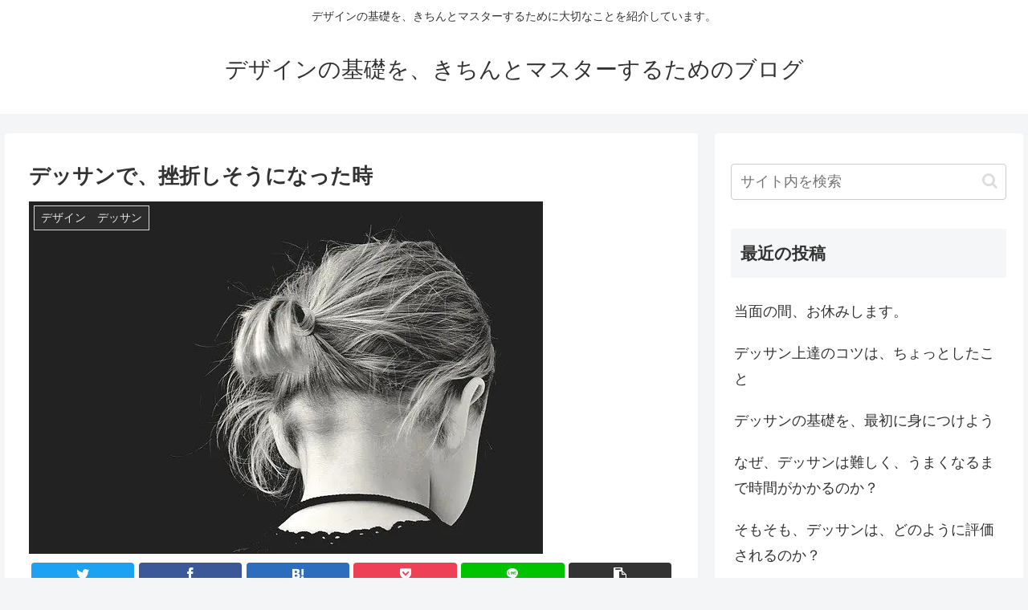

--- FILE ---
content_type: text/html; charset=UTF-8
request_url: https://blog1.aldus.jp/2020/12/26/%E3%83%87%E3%83%83%E3%82%B5%E3%83%B3%E3%81%A7%E3%80%81%E6%8C%AB%E6%8A%98%E3%81%97%E3%81%9D%E3%81%86%E3%81%AB%E3%81%AA%E3%81%A3%E3%81%9F%E6%99%82/
body_size: 13367
content:
<!doctype html><html lang="ja"
prefix="og: https://ogp.me/ns#" ><head><meta charset="utf-8"><meta http-equiv="X-UA-Compatible" content="IE=edge"><meta name="viewport" content="width=device-width, initial-scale=1.0, viewport-fit=cover"/><meta name="referrer" content="no-referrer-when-downgrade"/><link rel="preconnect dns-prefetch" href="//www.googletagmanager.com"><link rel="preconnect dns-prefetch" href="//www.google-analytics.com"><link rel="preconnect dns-prefetch" href="//ajax.googleapis.com"><link rel="preconnect dns-prefetch" href="//cdnjs.cloudflare.com"><link rel="preconnect dns-prefetch" href="//pagead2.googlesyndication.com"><link rel="preconnect dns-prefetch" href="//googleads.g.doubleclick.net"><link rel="preconnect dns-prefetch" href="//tpc.googlesyndication.com"><link rel="preconnect dns-prefetch" href="//ad.doubleclick.net"><link rel="preconnect dns-prefetch" href="//www.gstatic.com"><link rel="preconnect dns-prefetch" href="//cse.google.com"><link rel="preconnect dns-prefetch" href="//fonts.gstatic.com"><link rel="preconnect dns-prefetch" href="//fonts.googleapis.com"><link rel="preconnect dns-prefetch" href="//cms.quantserve.com"><link rel="preconnect dns-prefetch" href="//secure.gravatar.com"><link rel="preconnect dns-prefetch" href="//cdn.syndication.twimg.com"><link rel="preconnect dns-prefetch" href="//cdn.jsdelivr.net"><link rel="preconnect dns-prefetch" href="//images-fe.ssl-images-amazon.com"><link rel="preconnect dns-prefetch" href="//completion.amazon.com"><link rel="preconnect dns-prefetch" href="//m.media-amazon.com"><link rel="preconnect dns-prefetch" href="//i.moshimo.com"><link rel="preconnect dns-prefetch" href="//aml.valuecommerce.com"><link rel="preconnect dns-prefetch" href="//dalc.valuecommerce.com"><link rel="preconnect dns-prefetch" href="//dalb.valuecommerce.com"><!-- <link media="all" href="https://blog1.aldus.jp/wp-content/cache/autoptimize/css/autoptimize_8ff5075c9b8e3b02af69e10cff40c5cb.css" rel="stylesheet" /> -->
<link rel="stylesheet" type="text/css" href="//blog1.aldus.jp/wp-content/cache/wpfc-minified/22okmy7t/5t76z.css" media="all"/><title>デッサンで、挫折しそうになった時 | デザインの基礎を、きちんとマスターするためのブログ</title><meta name="description" content="デザインを学び始めるとき、必ずと言っていいほど、まずは、デッサンを学びます。 これは、やはり、デザインを理解" /><meta name="robots" content="max-image-preview:large" /><link rel="canonical" href="https://blog1.aldus.jp/2020/12/26/%e3%83%87%e3%83%83%e3%82%b5%e3%83%b3%e3%81%a7%e3%80%81%e6%8c%ab%e6%8a%98%e3%81%97%e3%81%9d%e3%81%86%e3%81%ab%e3%81%aa%e3%81%a3%e3%81%9f%e6%99%82/" /><meta property="og:locale" content="ja_JP" /><meta property="og:site_name" content="デザインの基礎を、きちんとマスターするためのブログ | デザインの基礎を、きちんとマスターするために大切なことを紹介しています。" /><meta property="og:type" content="article" /><meta property="og:title" content="デッサンで、挫折しそうになった時 | デザインの基礎を、きちんとマスターするためのブログ" /><meta property="og:description" content="デザインを学び始めるとき、必ずと言っていいほど、まずは、デッサンを学びます。 これは、やはり、デザインを理解" /><meta property="og:url" content="https://blog1.aldus.jp/2020/12/26/%e3%83%87%e3%83%83%e3%82%b5%e3%83%b3%e3%81%a7%e3%80%81%e6%8c%ab%e6%8a%98%e3%81%97%e3%81%9d%e3%81%86%e3%81%ab%e3%81%aa%e3%81%a3%e3%81%9f%e6%99%82/" /><meta property="article:published_time" content="2020-12-26T01:00:56+00:00" /><meta property="article:modified_time" content="2020-12-22T11:22:08+00:00" /><meta name="twitter:card" content="summary" /><meta name="twitter:title" content="デッサンで、挫折しそうになった時 | デザインの基礎を、きちんとマスターするためのブログ" /><meta name="twitter:description" content="デザインを学び始めるとき、必ずと言っていいほど、まずは、デッサンを学びます。 これは、やはり、デザインを理解" /><meta name="google" content="nositelinkssearchbox" /> <script type="application/ld+json" class="aioseo-schema">{"@context":"https:\/\/schema.org","@graph":[{"@type":"WebSite","@id":"https:\/\/blog1.aldus.jp\/#website","url":"https:\/\/blog1.aldus.jp\/","name":"\u30c7\u30b6\u30a4\u30f3\u306e\u57fa\u790e\u3092\u3001\u304d\u3061\u3093\u3068\u30de\u30b9\u30bf\u30fc\u3059\u308b\u305f\u3081\u306e\u30d6\u30ed\u30b0","description":"\u30c7\u30b6\u30a4\u30f3\u306e\u57fa\u790e\u3092\u3001\u304d\u3061\u3093\u3068\u30de\u30b9\u30bf\u30fc\u3059\u308b\u305f\u3081\u306b\u5927\u5207\u306a\u3053\u3068\u3092\u7d39\u4ecb\u3057\u3066\u3044\u307e\u3059\u3002","inLanguage":"ja","publisher":{"@id":"https:\/\/blog1.aldus.jp\/#organization"}},{"@type":"Organization","@id":"https:\/\/blog1.aldus.jp\/#organization","name":"\u30c7\u30b6\u30a4\u30f3\u306e\u57fa\u790e\u3092\u3001\u304d\u3061\u3093\u3068\u30de\u30b9\u30bf\u30fc\u3059\u308b\u305f\u3081\u306e\u30d6\u30ed\u30b0","url":"https:\/\/blog1.aldus.jp\/"},{"@type":"BreadcrumbList","@id":"https:\/\/blog1.aldus.jp\/2020\/12\/26\/%e3%83%87%e3%83%83%e3%82%b5%e3%83%b3%e3%81%a7%e3%80%81%e6%8c%ab%e6%8a%98%e3%81%97%e3%81%9d%e3%81%86%e3%81%ab%e3%81%aa%e3%81%a3%e3%81%9f%e6%99%82\/#breadcrumblist","itemListElement":[{"@type":"ListItem","@id":"https:\/\/blog1.aldus.jp\/#listItem","position":1,"item":{"@type":"WebPage","@id":"https:\/\/blog1.aldus.jp\/","name":"\u30db\u30fc\u30e0","description":"\u30c7\u30b6\u30a4\u30f3\u306e\u57fa\u790e\u3092\u3001\u304d\u3061\u3093\u3068\u30de\u30b9\u30bf\u30fc\u3059\u308b\u305f\u3081\u306b\u5927\u5207\u306a\u3053\u3068\u3092\u7d39\u4ecb\u3057\u3066\u3044\u307e\u3059\u3002","url":"https:\/\/blog1.aldus.jp\/"},"nextItem":"https:\/\/blog1.aldus.jp\/2020\/#listItem"},{"@type":"ListItem","@id":"https:\/\/blog1.aldus.jp\/2020\/#listItem","position":2,"item":{"@type":"WebPage","@id":"https:\/\/blog1.aldus.jp\/2020\/","name":"2020","url":"https:\/\/blog1.aldus.jp\/2020\/"},"nextItem":"https:\/\/blog1.aldus.jp\/2020\/12\/#listItem","previousItem":"https:\/\/blog1.aldus.jp\/#listItem"},{"@type":"ListItem","@id":"https:\/\/blog1.aldus.jp\/2020\/12\/#listItem","position":3,"item":{"@type":"WebPage","@id":"https:\/\/blog1.aldus.jp\/2020\/12\/","name":"December","url":"https:\/\/blog1.aldus.jp\/2020\/12\/"},"nextItem":"https:\/\/blog1.aldus.jp\/2020\/12\/26\/#listItem","previousItem":"https:\/\/blog1.aldus.jp\/2020\/#listItem"},{"@type":"ListItem","@id":"https:\/\/blog1.aldus.jp\/2020\/12\/26\/#listItem","position":4,"item":{"@type":"WebPage","@id":"https:\/\/blog1.aldus.jp\/2020\/12\/26\/","name":"26","url":"https:\/\/blog1.aldus.jp\/2020\/12\/26\/"},"nextItem":"https:\/\/blog1.aldus.jp\/2020\/12\/26\/%e3%83%87%e3%83%83%e3%82%b5%e3%83%b3%e3%81%a7%e3%80%81%e6%8c%ab%e6%8a%98%e3%81%97%e3%81%9d%e3%81%86%e3%81%ab%e3%81%aa%e3%81%a3%e3%81%9f%e6%99%82\/#listItem","previousItem":"https:\/\/blog1.aldus.jp\/2020\/12\/#listItem"},{"@type":"ListItem","@id":"https:\/\/blog1.aldus.jp\/2020\/12\/26\/%e3%83%87%e3%83%83%e3%82%b5%e3%83%b3%e3%81%a7%e3%80%81%e6%8c%ab%e6%8a%98%e3%81%97%e3%81%9d%e3%81%86%e3%81%ab%e3%81%aa%e3%81%a3%e3%81%9f%e6%99%82\/#listItem","position":5,"item":{"@type":"WebPage","@id":"https:\/\/blog1.aldus.jp\/2020\/12\/26\/%e3%83%87%e3%83%83%e3%82%b5%e3%83%b3%e3%81%a7%e3%80%81%e6%8c%ab%e6%8a%98%e3%81%97%e3%81%9d%e3%81%86%e3%81%ab%e3%81%aa%e3%81%a3%e3%81%9f%e6%99%82\/","name":"\u30c7\u30c3\u30b5\u30f3\u3067\u3001\u632b\u6298\u3057\u305d\u3046\u306b\u306a\u3063\u305f\u6642","description":"\u30c7\u30b6\u30a4\u30f3\u3092\u5b66\u3073\u59cb\u3081\u308b\u3068\u304d\u3001\u5fc5\u305a\u3068\u8a00\u3063\u3066\u3044\u3044\u307b\u3069\u3001\u307e\u305a\u306f\u3001\u30c7\u30c3\u30b5\u30f3\u3092\u5b66\u3073\u307e\u3059\u3002 \u3053\u308c\u306f\u3001\u3084\u306f\u308a\u3001\u30c7\u30b6\u30a4\u30f3\u3092\u7406\u89e3","url":"https:\/\/blog1.aldus.jp\/2020\/12\/26\/%e3%83%87%e3%83%83%e3%82%b5%e3%83%b3%e3%81%a7%e3%80%81%e6%8c%ab%e6%8a%98%e3%81%97%e3%81%9d%e3%81%86%e3%81%ab%e3%81%aa%e3%81%a3%e3%81%9f%e6%99%82\/"},"previousItem":"https:\/\/blog1.aldus.jp\/2020\/12\/26\/#listItem"}]},{"@type":"Person","@id":"https:\/\/blog1.aldus.jp\/author\/aldus\/#author","url":"https:\/\/blog1.aldus.jp\/author\/aldus\/","name":"\u30a2\u30eb\u30c0\u30b9\u66f8\u5e97\u5e97\u4e3b"},{"@type":"WebPage","@id":"https:\/\/blog1.aldus.jp\/2020\/12\/26\/%e3%83%87%e3%83%83%e3%82%b5%e3%83%b3%e3%81%a7%e3%80%81%e6%8c%ab%e6%8a%98%e3%81%97%e3%81%9d%e3%81%86%e3%81%ab%e3%81%aa%e3%81%a3%e3%81%9f%e6%99%82\/#webpage","url":"https:\/\/blog1.aldus.jp\/2020\/12\/26\/%e3%83%87%e3%83%83%e3%82%b5%e3%83%b3%e3%81%a7%e3%80%81%e6%8c%ab%e6%8a%98%e3%81%97%e3%81%9d%e3%81%86%e3%81%ab%e3%81%aa%e3%81%a3%e3%81%9f%e6%99%82\/","name":"\u30c7\u30c3\u30b5\u30f3\u3067\u3001\u632b\u6298\u3057\u305d\u3046\u306b\u306a\u3063\u305f\u6642 | \u30c7\u30b6\u30a4\u30f3\u306e\u57fa\u790e\u3092\u3001\u304d\u3061\u3093\u3068\u30de\u30b9\u30bf\u30fc\u3059\u308b\u305f\u3081\u306e\u30d6\u30ed\u30b0","description":"\u30c7\u30b6\u30a4\u30f3\u3092\u5b66\u3073\u59cb\u3081\u308b\u3068\u304d\u3001\u5fc5\u305a\u3068\u8a00\u3063\u3066\u3044\u3044\u307b\u3069\u3001\u307e\u305a\u306f\u3001\u30c7\u30c3\u30b5\u30f3\u3092\u5b66\u3073\u307e\u3059\u3002 \u3053\u308c\u306f\u3001\u3084\u306f\u308a\u3001\u30c7\u30b6\u30a4\u30f3\u3092\u7406\u89e3","inLanguage":"ja","isPartOf":{"@id":"https:\/\/blog1.aldus.jp\/#website"},"breadcrumb":{"@id":"https:\/\/blog1.aldus.jp\/2020\/12\/26\/%e3%83%87%e3%83%83%e3%82%b5%e3%83%b3%e3%81%a7%e3%80%81%e6%8c%ab%e6%8a%98%e3%81%97%e3%81%9d%e3%81%86%e3%81%ab%e3%81%aa%e3%81%a3%e3%81%9f%e6%99%82\/#breadcrumblist"},"author":"https:\/\/blog1.aldus.jp\/author\/aldus\/#author","creator":"https:\/\/blog1.aldus.jp\/author\/aldus\/#author","image":{"@type":"ImageObject","@id":"https:\/\/blog1.aldus.jp\/#mainImage","url":"https:\/\/blog1.aldus.jp\/wp-content\/uploads\/2020\/12\/girl-3582986_640.jpg","width":640,"height":439},"primaryImageOfPage":{"@id":"https:\/\/blog1.aldus.jp\/2020\/12\/26\/%e3%83%87%e3%83%83%e3%82%b5%e3%83%b3%e3%81%a7%e3%80%81%e6%8c%ab%e6%8a%98%e3%81%97%e3%81%9d%e3%81%86%e3%81%ab%e3%81%aa%e3%81%a3%e3%81%9f%e6%99%82\/#mainImage"},"datePublished":"2020-12-26T01:00:56+09:00","dateModified":"2020-12-22T11:22:08+09:00"},{"@type":"Article","@id":"https:\/\/blog1.aldus.jp\/2020\/12\/26\/%e3%83%87%e3%83%83%e3%82%b5%e3%83%b3%e3%81%a7%e3%80%81%e6%8c%ab%e6%8a%98%e3%81%97%e3%81%9d%e3%81%86%e3%81%ab%e3%81%aa%e3%81%a3%e3%81%9f%e6%99%82\/#article","name":"\u30c7\u30c3\u30b5\u30f3\u3067\u3001\u632b\u6298\u3057\u305d\u3046\u306b\u306a\u3063\u305f\u6642 | \u30c7\u30b6\u30a4\u30f3\u306e\u57fa\u790e\u3092\u3001\u304d\u3061\u3093\u3068\u30de\u30b9\u30bf\u30fc\u3059\u308b\u305f\u3081\u306e\u30d6\u30ed\u30b0","description":"\u30c7\u30b6\u30a4\u30f3\u3092\u5b66\u3073\u59cb\u3081\u308b\u3068\u304d\u3001\u5fc5\u305a\u3068\u8a00\u3063\u3066\u3044\u3044\u307b\u3069\u3001\u307e\u305a\u306f\u3001\u30c7\u30c3\u30b5\u30f3\u3092\u5b66\u3073\u307e\u3059\u3002 \u3053\u308c\u306f\u3001\u3084\u306f\u308a\u3001\u30c7\u30b6\u30a4\u30f3\u3092\u7406\u89e3","inLanguage":"ja","headline":"\u30c7\u30c3\u30b5\u30f3\u3067\u3001\u632b\u6298\u3057\u305d\u3046\u306b\u306a\u3063\u305f\u6642","author":{"@id":"https:\/\/blog1.aldus.jp\/author\/aldus\/#author"},"publisher":{"@id":"https:\/\/blog1.aldus.jp\/#organization"},"datePublished":"2020-12-26T01:00:56+09:00","dateModified":"2020-12-22T11:22:08+09:00","articleSection":"\u30c7\u30b6\u30a4\u30f3\u3000\u30c7\u30c3\u30b5\u30f3","mainEntityOfPage":{"@id":"https:\/\/blog1.aldus.jp\/2020\/12\/26\/%e3%83%87%e3%83%83%e3%82%b5%e3%83%b3%e3%81%a7%e3%80%81%e6%8c%ab%e6%8a%98%e3%81%97%e3%81%9d%e3%81%86%e3%81%ab%e3%81%aa%e3%81%a3%e3%81%9f%e6%99%82\/#webpage"},"isPartOf":{"@id":"https:\/\/blog1.aldus.jp\/2020\/12\/26\/%e3%83%87%e3%83%83%e3%82%b5%e3%83%b3%e3%81%a7%e3%80%81%e6%8c%ab%e6%8a%98%e3%81%97%e3%81%9d%e3%81%86%e3%81%ab%e3%81%aa%e3%81%a3%e3%81%9f%e6%99%82\/#webpage"},"image":{"@type":"ImageObject","@id":"https:\/\/blog1.aldus.jp\/#articleImage","url":"https:\/\/blog1.aldus.jp\/wp-content\/uploads\/2020\/12\/girl-3582986_640.jpg","width":640,"height":439}}]}</script> <script type="text/javascript" >window.ga=window.ga||function(){(ga.q=ga.q||[]).push(arguments)};ga.l=+new Date;
ga('create', "UA-77110305-1", 'auto');
ga('send', 'pageview');</script> <script async src="https://www.google-analytics.com/analytics.js"></script> <meta property="og:type" content="article"><meta property="og:description" content="　デザインを学び始めるとき、必ずと言っていいほど、まずは、デッサンを学びます。　これは、やはり、デザインを理解し、習得するには、デッサンが必要不可欠だからです。　しかし、正直に言って、デッサンは、難しい。　習得には、コツがあり、また、身につ"><meta property="og:title" content="デッサンで、挫折しそうになった時"><meta property="og:url" content="https://blog1.aldus.jp/2020/12/26/%e3%83%87%e3%83%83%e3%82%b5%e3%83%b3%e3%81%a7%e3%80%81%e6%8c%ab%e6%8a%98%e3%81%97%e3%81%9d%e3%81%86%e3%81%ab%e3%81%aa%e3%81%a3%e3%81%9f%e6%99%82/"><meta property="og:image" content="https://blog1.aldus.jp/wp-content/uploads/2020/12/girl-3582986_640.jpg"><meta property="og:site_name" content="デザインの基礎を、きちんとマスターするためのブログ"><meta property="og:locale" content="ja_JP"><meta property="article:published_time" content="2020-12-26T10:00:56+09:00" /><meta property="article:modified_time" content="2020-12-26T10:00:56+09:00" /><meta property="article:section" content="デザイン　デッサン"><meta name="twitter:card" content="summary_large_image"><meta property="twitter:description" content="　デザインを学び始めるとき、必ずと言っていいほど、まずは、デッサンを学びます。　これは、やはり、デザインを理解し、習得するには、デッサンが必要不可欠だからです。　しかし、正直に言って、デッサンは、難しい。　習得には、コツがあり、また、身につ"><meta property="twitter:title" content="デッサンで、挫折しそうになった時"><meta property="twitter:url" content="https://blog1.aldus.jp/2020/12/26/%e3%83%87%e3%83%83%e3%82%b5%e3%83%b3%e3%81%a7%e3%80%81%e6%8c%ab%e6%8a%98%e3%81%97%e3%81%9d%e3%81%86%e3%81%ab%e3%81%aa%e3%81%a3%e3%81%9f%e6%99%82/"><meta name="twitter:image" content="https://blog1.aldus.jp/wp-content/uploads/2020/12/girl-3582986_640.jpg"><meta name="twitter:domain" content="blog1.aldus.jp"><link rel='dns-prefetch' href='//ajax.googleapis.com' /><link rel='dns-prefetch' href='//cdnjs.cloudflare.com' /><link rel="alternate" type="application/rss+xml" title="デザインの基礎を、きちんとマスターするためのブログ &raquo; フィード" href="https://blog1.aldus.jp/feed/" /><link rel="alternate" type="application/rss+xml" title="デザインの基礎を、きちんとマスターするためのブログ &raquo; コメントフィード" href="https://blog1.aldus.jp/comments/feed/" /><link rel="alternate" type="application/rss+xml" title="デザインの基礎を、きちんとマスターするためのブログ &raquo; デッサンで、挫折しそうになった時 のコメントのフィード" href="https://blog1.aldus.jp/2020/12/26/%e3%83%87%e3%83%83%e3%82%b5%e3%83%b3%e3%81%a7%e3%80%81%e6%8c%ab%e6%8a%98%e3%81%97%e3%81%9d%e3%81%86%e3%81%ab%e3%81%aa%e3%81%a3%e3%81%9f%e6%99%82/feed/" /> <script src='https://ajax.googleapis.com/ajax/libs/jquery/3.6.0/jquery.min.js?ver=3.3.1' id='jquery-core-js'></script> <script src='https://cdnjs.cloudflare.com/ajax/libs/jquery-migrate/3.3.2/jquery-migrate.min.js?ver=3.0.1' id='jquery-migrate-js'></script> <link rel='shortlink' href='https://blog1.aldus.jp/?p=1156' /><link rel="icon" href="https://blog1.aldus.jp/wp-content/themes/cocoon-master/images/site-icon32x32.png" sizes="32x32" /><link rel="icon" href="https://blog1.aldus.jp/wp-content/themes/cocoon-master/images/site-icon192x192.png" sizes="192x192" /><link rel="apple-touch-icon" href="https://blog1.aldus.jp/wp-content/themes/cocoon-master/images/site-icon180x180.png" /><meta name="msapplication-TileImage" content="https://blog1.aldus.jp/wp-content/themes/cocoon-master/images/site-icon270x270.png" /><link rel="canonical" href="https://blog1.aldus.jp/2020/12/26/%e3%83%87%e3%83%83%e3%82%b5%e3%83%b3%e3%81%a7%e3%80%81%e6%8c%ab%e6%8a%98%e3%81%97%e3%81%9d%e3%81%86%e3%81%ab%e3%81%aa%e3%81%a3%e3%81%9f%e6%99%82/"><meta name="description" content="　デザインを学び始めるとき、必ずと言っていいほど、まずは、デッサンを学びます。　これは、やはり、デザインを理解し、習得するには、デッサンが必要不可欠だからです。　しかし、正直に言って、デッサンは、難しい。　習得には、コツがあり、また、身につ"><meta name="keywords" content="デザイン　デッサン"><meta name="thumbnail" content="https://blog1.aldus.jp/wp-content/uploads/2020/12/girl-3582986_640.jpg">  <script type="application/ld+json">{
"@context": "https://schema.org",
"@type": "Article",
"mainEntityOfPage":{
"@type":"WebPage",
"@id":"https://blog1.aldus.jp/2020/12/26/%e3%83%87%e3%83%83%e3%82%b5%e3%83%b3%e3%81%a7%e3%80%81%e6%8c%ab%e6%8a%98%e3%81%97%e3%81%9d%e3%81%86%e3%81%ab%e3%81%aa%e3%81%a3%e3%81%9f%e6%99%82/"
},
"headline": "デッサンで、挫折しそうになった時",
"image": {
"@type": "ImageObject",
"url": "https://blog1.aldus.jp/wp-content/uploads/2020/12/girl-3582986_640.jpg",
"width": 696,
"height": 477
},
"datePublished": "2020-12-26T10:00:56+09:00",
"dateModified": "2020-12-26T10:00:56+09:00",
"author": {
"@type": "Person",
"name": "アルダス書店店主",
"url": "https://blog1.aldus.jp/author/aldus/"
},
"publisher": {
"@type": "Organization",
"name": "デザインの基礎を、きちんとマスターするためのブログ",
"logo": {
"@type": "ImageObject",
"url": "https://blog1.aldus.jp/wp-content/themes/cocoon-master/images/no-amp-logo.png",
"width": 206,
"height": 60
}
},
"description": "　デザインを学び始めるとき、必ずと言っていいほど、まずは、デッサンを学びます。　これは、やはり、デザインを理解し、習得するには、デッサンが必要不可欠だからです。　しかし、正直に言って、デッサンは、難しい。　習得には、コツがあり、また、身につ…"
}</script> <link rel="preload" as="font" type="font/woff" href="https://blog1.aldus.jp/wp-content/themes/cocoon-master/webfonts/icomoon/fonts/icomoon.woff?3o5bkh" crossorigin><link rel="preload" as="font" type="font/ttf" href="https://blog1.aldus.jp/wp-content/themes/cocoon-master/webfonts/icomoon/fonts/icomoon.ttf?3o5bkh" crossorigin><link rel="preload" as="font" type="font/woff2" href="https://blog1.aldus.jp/wp-content/themes/cocoon-master/webfonts/fontawesome/fonts/fontawesome-webfont.woff2?v=4.7.0" crossorigin></head><body class="post-template-default single single-post postid-1156 single-format-standard body public-page page-body categoryid-7 ff-hiragino fz-18px fw-400 hlt-center-logo-wrap ect-entry-card-wrap rect-entry-card-wrap no-scrollable-sidebar no-scrollable-main sidebar-right mblt-footer-mobile-buttons scrollable-mobile-buttons author-admin mobile-button-fmb no-mobile-sidebar no-sp-snippet font-awesome-4" itemscope itemtype="https://schema.org/WebPage" data-barba="wrapper"><div id="container" class="container cf" data-barba="container" data-barba-namespace="singular"> <svg xmlns="http://www.w3.org/2000/svg" viewBox="0 0 0 0" width="0" height="0" focusable="false" role="none" style="visibility: hidden; position: absolute; left: -9999px; overflow: hidden;" ><defs><filter id="wp-duotone-dark-grayscale"><feColorMatrix color-interpolation-filters="sRGB" type="matrix" values=" .299 .587 .114 0 0 .299 .587 .114 0 0 .299 .587 .114 0 0 .299 .587 .114 0 0 " /><feComponentTransfer color-interpolation-filters="sRGB" ><feFuncR type="table" tableValues="0 0.49803921568627" /><feFuncG type="table" tableValues="0 0.49803921568627" /><feFuncB type="table" tableValues="0 0.49803921568627" /><feFuncA type="table" tableValues="1 1" /></feComponentTransfer><feComposite in2="SourceGraphic" operator="in" /></filter></defs></svg><svg xmlns="http://www.w3.org/2000/svg" viewBox="0 0 0 0" width="0" height="0" focusable="false" role="none" style="visibility: hidden; position: absolute; left: -9999px; overflow: hidden;" ><defs><filter id="wp-duotone-grayscale"><feColorMatrix color-interpolation-filters="sRGB" type="matrix" values=" .299 .587 .114 0 0 .299 .587 .114 0 0 .299 .587 .114 0 0 .299 .587 .114 0 0 " /><feComponentTransfer color-interpolation-filters="sRGB" ><feFuncR type="table" tableValues="0 1" /><feFuncG type="table" tableValues="0 1" /><feFuncB type="table" tableValues="0 1" /><feFuncA type="table" tableValues="1 1" /></feComponentTransfer><feComposite in2="SourceGraphic" operator="in" /></filter></defs></svg><svg xmlns="http://www.w3.org/2000/svg" viewBox="0 0 0 0" width="0" height="0" focusable="false" role="none" style="visibility: hidden; position: absolute; left: -9999px; overflow: hidden;" ><defs><filter id="wp-duotone-purple-yellow"><feColorMatrix color-interpolation-filters="sRGB" type="matrix" values=" .299 .587 .114 0 0 .299 .587 .114 0 0 .299 .587 .114 0 0 .299 .587 .114 0 0 " /><feComponentTransfer color-interpolation-filters="sRGB" ><feFuncR type="table" tableValues="0.54901960784314 0.98823529411765" /><feFuncG type="table" tableValues="0 1" /><feFuncB type="table" tableValues="0.71764705882353 0.25490196078431" /><feFuncA type="table" tableValues="1 1" /></feComponentTransfer><feComposite in2="SourceGraphic" operator="in" /></filter></defs></svg><svg xmlns="http://www.w3.org/2000/svg" viewBox="0 0 0 0" width="0" height="0" focusable="false" role="none" style="visibility: hidden; position: absolute; left: -9999px; overflow: hidden;" ><defs><filter id="wp-duotone-blue-red"><feColorMatrix color-interpolation-filters="sRGB" type="matrix" values=" .299 .587 .114 0 0 .299 .587 .114 0 0 .299 .587 .114 0 0 .299 .587 .114 0 0 " /><feComponentTransfer color-interpolation-filters="sRGB" ><feFuncR type="table" tableValues="0 1" /><feFuncG type="table" tableValues="0 0.27843137254902" /><feFuncB type="table" tableValues="0.5921568627451 0.27843137254902" /><feFuncA type="table" tableValues="1 1" /></feComponentTransfer><feComposite in2="SourceGraphic" operator="in" /></filter></defs></svg><svg xmlns="http://www.w3.org/2000/svg" viewBox="0 0 0 0" width="0" height="0" focusable="false" role="none" style="visibility: hidden; position: absolute; left: -9999px; overflow: hidden;" ><defs><filter id="wp-duotone-midnight"><feColorMatrix color-interpolation-filters="sRGB" type="matrix" values=" .299 .587 .114 0 0 .299 .587 .114 0 0 .299 .587 .114 0 0 .299 .587 .114 0 0 " /><feComponentTransfer color-interpolation-filters="sRGB" ><feFuncR type="table" tableValues="0 0" /><feFuncG type="table" tableValues="0 0.64705882352941" /><feFuncB type="table" tableValues="0 1" /><feFuncA type="table" tableValues="1 1" /></feComponentTransfer><feComposite in2="SourceGraphic" operator="in" /></filter></defs></svg><svg xmlns="http://www.w3.org/2000/svg" viewBox="0 0 0 0" width="0" height="0" focusable="false" role="none" style="visibility: hidden; position: absolute; left: -9999px; overflow: hidden;" ><defs><filter id="wp-duotone-magenta-yellow"><feColorMatrix color-interpolation-filters="sRGB" type="matrix" values=" .299 .587 .114 0 0 .299 .587 .114 0 0 .299 .587 .114 0 0 .299 .587 .114 0 0 " /><feComponentTransfer color-interpolation-filters="sRGB" ><feFuncR type="table" tableValues="0.78039215686275 1" /><feFuncG type="table" tableValues="0 0.94901960784314" /><feFuncB type="table" tableValues="0.35294117647059 0.47058823529412" /><feFuncA type="table" tableValues="1 1" /></feComponentTransfer><feComposite in2="SourceGraphic" operator="in" /></filter></defs></svg><svg xmlns="http://www.w3.org/2000/svg" viewBox="0 0 0 0" width="0" height="0" focusable="false" role="none" style="visibility: hidden; position: absolute; left: -9999px; overflow: hidden;" ><defs><filter id="wp-duotone-purple-green"><feColorMatrix color-interpolation-filters="sRGB" type="matrix" values=" .299 .587 .114 0 0 .299 .587 .114 0 0 .299 .587 .114 0 0 .299 .587 .114 0 0 " /><feComponentTransfer color-interpolation-filters="sRGB" ><feFuncR type="table" tableValues="0.65098039215686 0.40392156862745" /><feFuncG type="table" tableValues="0 1" /><feFuncB type="table" tableValues="0.44705882352941 0.4" /><feFuncA type="table" tableValues="1 1" /></feComponentTransfer><feComposite in2="SourceGraphic" operator="in" /></filter></defs></svg><svg xmlns="http://www.w3.org/2000/svg" viewBox="0 0 0 0" width="0" height="0" focusable="false" role="none" style="visibility: hidden; position: absolute; left: -9999px; overflow: hidden;" ><defs><filter id="wp-duotone-blue-orange"><feColorMatrix color-interpolation-filters="sRGB" type="matrix" values=" .299 .587 .114 0 0 .299 .587 .114 0 0 .299 .587 .114 0 0 .299 .587 .114 0 0 " /><feComponentTransfer color-interpolation-filters="sRGB" ><feFuncR type="table" tableValues="0.098039215686275 1" /><feFuncG type="table" tableValues="0 0.66274509803922" /><feFuncB type="table" tableValues="0.84705882352941 0.41960784313725" /><feFuncA type="table" tableValues="1 1" /></feComponentTransfer><feComposite in2="SourceGraphic" operator="in" /></filter></defs></svg><div id="header-container" class="header-container"><div id="header-container-in" class="header-container-in hlt-center-logo"><header id="header" class="header cf" itemscope itemtype="https://schema.org/WPHeader"><div id="header-in" class="header-in wrap cf" itemscope itemtype="https://schema.org/WebSite"><div class="tagline" itemprop="alternativeHeadline">デザインの基礎を、きちんとマスターするために大切なことを紹介しています。</div><div class="logo logo-header logo-text"><a href="https://blog1.aldus.jp/" class="site-name site-name-text-link" itemprop="url"><span class="site-name-text" itemprop="name about">デザインの基礎を、きちんとマスターするためのブログ</span></a></div></div></header><nav id="navi" class="navi cf" itemscope itemtype="https://schema.org/SiteNavigationElement"><div id="navi-in" class="navi-in wrap cf"></div></nav></div></div><div id="content" class="content cf"><div id="content-in" class="content-in wrap"><main id="main" class="main" itemscope itemtype="https://schema.org/Blog"><article id="post-1156" class="article post-1156 post type-post status-publish format-standard has-post-thumbnail hentry category-7-post" itemscope="itemscope" itemprop="blogPost" itemtype="https://schema.org/BlogPosting"><header class="article-header entry-header"><h1 class="entry-title" itemprop="headline"> デッサンで、挫折しそうになった時</h1><div class="eye-catch-wrap"><figure class="eye-catch" itemprop="image" itemscope itemtype="https://schema.org/ImageObject"> <img width="640" height="439" src="https://blog1.aldus.jp/wp-content/uploads/2020/12/girl-3582986_640.jpg" class="attachment-640x439 size-640x439 eye-catch-image wp-post-image" alt="" srcset="https://blog1.aldus.jp/wp-content/uploads/2020/12/girl-3582986_640.jpg 640w, https://blog1.aldus.jp/wp-content/uploads/2020/12/girl-3582986_640-500x343.jpg 500w" sizes="(max-width: 640px) 100vw, 640px" /><meta itemprop="url" content="https://blog1.aldus.jp/wp-content/uploads/2020/12/girl-3582986_640.jpg"><meta itemprop="width" content="640"><meta itemprop="height" content="439"> <span class="cat-label cat-label-7">デザイン　デッサン</span></figure></div><div class="sns-share ss-col-6 ss-high-and-low-lc bc-brand-color sbc-hide ss-top"><div class="sns-share-buttons sns-buttons"> <a href="https://twitter.com/intent/tweet?text=%E3%83%87%E3%83%83%E3%82%B5%E3%83%B3%E3%81%A7%E3%80%81%E6%8C%AB%E6%8A%98%E3%81%97%E3%81%9D%E3%81%86%E3%81%AB%E3%81%AA%E3%81%A3%E3%81%9F%E6%99%82&#038;url=https%3A%2F%2Fblog1.aldus.jp%2F2020%2F12%2F26%2F%25e3%2583%2587%25e3%2583%2583%25e3%2582%25b5%25e3%2583%25b3%25e3%2581%25a7%25e3%2580%2581%25e6%258c%25ab%25e6%258a%2598%25e3%2581%2597%25e3%2581%259d%25e3%2581%2586%25e3%2581%25ab%25e3%2581%25aa%25e3%2581%25a3%25e3%2581%259f%25e6%2599%2582%2F" class="share-button twitter-button twitter-share-button-sq" target="_blank" rel="nofollow noopener noreferrer"><span class="social-icon icon-twitter"></span><span class="button-caption">Twitter</span><span class="share-count twitter-share-count"></span></a> <a href="//www.facebook.com/sharer/sharer.php?u=https%3A%2F%2Fblog1.aldus.jp%2F2020%2F12%2F26%2F%25e3%2583%2587%25e3%2583%2583%25e3%2582%25b5%25e3%2583%25b3%25e3%2581%25a7%25e3%2580%2581%25e6%258c%25ab%25e6%258a%2598%25e3%2581%2597%25e3%2581%259d%25e3%2581%2586%25e3%2581%25ab%25e3%2581%25aa%25e3%2581%25a3%25e3%2581%259f%25e6%2599%2582%2F&#038;t=%E3%83%87%E3%83%83%E3%82%B5%E3%83%B3%E3%81%A7%E3%80%81%E6%8C%AB%E6%8A%98%E3%81%97%E3%81%9D%E3%81%86%E3%81%AB%E3%81%AA%E3%81%A3%E3%81%9F%E6%99%82" class="share-button facebook-button facebook-share-button-sq" target="_blank" rel="nofollow noopener noreferrer"><span class="social-icon icon-facebook"></span><span class="button-caption">Facebook</span><span class="share-count facebook-share-count"></span></a> <a href="//b.hatena.ne.jp/entry/s/blog1.aldus.jp/2020/12/26/%e3%83%87%e3%83%83%e3%82%b5%e3%83%b3%e3%81%a7%e3%80%81%e6%8c%ab%e6%8a%98%e3%81%97%e3%81%9d%e3%81%86%e3%81%ab%e3%81%aa%e3%81%a3%e3%81%9f%e6%99%82/" class="share-button hatebu-button hatena-bookmark-button hatebu-share-button-sq" data-hatena-bookmark-layout="simple" title="デッサンで、挫折しそうになった時" target="_blank" rel="nofollow noopener noreferrer"><span class="social-icon icon-hatena"></span><span class="button-caption">はてブ</span><span class="share-count hatebu-share-count"></span></a> <a href="//getpocket.com/edit?url=https://blog1.aldus.jp/2020/12/26/%e3%83%87%e3%83%83%e3%82%b5%e3%83%b3%e3%81%a7%e3%80%81%e6%8c%ab%e6%8a%98%e3%81%97%e3%81%9d%e3%81%86%e3%81%ab%e3%81%aa%e3%81%a3%e3%81%9f%e6%99%82/" class="share-button pocket-button pocket-share-button-sq" target="_blank" rel="nofollow noopener noreferrer"><span class="social-icon icon-pocket"></span><span class="button-caption">Pocket</span><span class="share-count pocket-share-count"></span></a> <a href="//timeline.line.me/social-plugin/share?url=https%3A%2F%2Fblog1.aldus.jp%2F2020%2F12%2F26%2F%25e3%2583%2587%25e3%2583%2583%25e3%2582%25b5%25e3%2583%25b3%25e3%2581%25a7%25e3%2580%2581%25e6%258c%25ab%25e6%258a%2598%25e3%2581%2597%25e3%2581%259d%25e3%2581%2586%25e3%2581%25ab%25e3%2581%25aa%25e3%2581%25a3%25e3%2581%259f%25e6%2599%2582%2F" class="share-button line-button line-share-button-sq" target="_blank" rel="nofollow noopener noreferrer"><span class="social-icon icon-line"></span><span class="button-caption">LINE</span><span class="share-count line-share-count"></span></a> <a href="" class="share-button copy-button copy-share-button-sq" rel="nofollow noopener noreferrer" data-clipboard-text="デッサンで、挫折しそうになった時 https://blog1.aldus.jp/2020/12/26/%e3%83%87%e3%83%83%e3%82%b5%e3%83%b3%e3%81%a7%e3%80%81%e6%8c%ab%e6%8a%98%e3%81%97%e3%81%9d%e3%81%86%e3%81%ab%e3%81%aa%e3%81%a3%e3%81%9f%e6%99%82/"><span class="social-icon icon-copy"></span><span class="button-caption">コピー</span><span class="share-count copy-share-count"></span></a></div></div><div class="date-tags"> <span class="post-date"><span class="fa fa-clock-o" aria-hidden="true"></span> <time class="entry-date date published updated" datetime="2020-12-26T10:00:56+09:00" itemprop="datePublished dateModified">2020.12.26</time></span></div></header><div class="entry-content cf" itemprop="mainEntityOfPage"><p>　デザインを学び始めるとき、必ずと言っていいほど、まずは、デッサンを学びます。</p><p>　これは、やはり、デザインを理解し、習得するには、デッサンが必要不可欠だからです。</p><p>&nbsp;</p><p>　しかし、正直に言って、デッサンは、難しい。</p><p>　習得には、コツがあり、また、身につけるまでに、時間がかかります。</p><p>　そのため、それに耐えられず、デッサンをあきらめ、そして、デザイナーになる夢も、あきらめてしまう人が多くいます。</p><p>&nbsp;</p><p>　私は、それは、非常にもったいないなぁと思うのです。</p><p>　せっかくデザインに興味を持ち、デザイナーになりたいと希望したのなら、一人でも多く、その夢を実現してほしいと思うのです。</p><p>　何より、私はデザインが好きですし、新しいデザインがたくさん誕生するのは、非常にうれしいです。</p><p>　また、デザインが社会を変え、少しでも良い方向に向かっていくなら、これは、素晴らしいことでしょう。</p><p>&nbsp;</p><p>　でも、実際にデザイナーのなる人は少ないのです。</p><p>　その原因の一つに、最初の段階のデッサンがあるならば、それを、ぜひとも解決したいと思います。</p><p>&nbsp;</p><p>　デッサンがうまくいかない原因として、テクニック的な面が考えられます。</p><p>　しかし、これは、たくさんのデッサンに関する参考書や技法書が出版されているので、そこから学ぶことができます。</p><p>&nbsp;</p><p>　私が問題点として考えるのが、テクニック的な面というよりも、マインド、心の問題です。</p><p>　デッサンを、最初から難しいと考えたり、ちょっとやって、うまくいかなかったら、すぐにあきらめてしまう。</p><p>　こういった点が、デッサンの習得を、困難にしているのではないでしょうか。</p><p>&nbsp;</p><p>　デッサン習得に、なにより大事なことは、とにかく初めてみることです。</p><p>　デッサンは、自分自身で、描けるようにならないといけませんから、とにかく手を動かして覚えるしかないのです。</p><p>　ただ、これに関しては、多くの人は、最初は、夢や希望を抱いて、やる気がありますから、始められると思います。</p><p>&nbsp;</p><p>　問題は、その次です。</p><p>　おそらく、多くの人、いや、ほぼ全ての人が、思ったようにデッサンを描くことができず、挫折感を味わうと思います。</p><p>　ではそこで、あきらめずに、少しづつでもデッサンの勉強を続けるには、どうすればいいでしょうか。</p><p>　先ほども言いましたように、デッサンをマスターするためには、ある程度の時間がかかります。</p><p>　そのため、継続して、デッサンを学び続ける必要があるのです。</p><p>&nbsp;</p><p>　では、挫折せずに、デッサンの勉強を続けるには、どうすればいいでしょうか。</p><p>　私も、昔、何度も挫折しそうになりましたから、その経験をもとに、お話ししましょう。</p><p>&nbsp;</p><p>　一つは、よいデッサン作品を見る、ということですね。</p><p>　そもそも、デッサンをやろう、という気持ちになった人は、絵が好きであり、絵を描くことが好きな人です。</p><p>　そのため、素晴らしいデッサンには、人一倍、関心があるでしょうし、良いデッサンに関しては、素直に感動できる人です。</p><p>　そのため、素晴らしいデッサンをいくつも見ているうちに、「どうしたら、こんなにきれいに描けるんだろう」、「自分でも、描いてみたい」、という気持ちになります。</p><p>　そうすることで、再び、デッサンに取り組む気持ちになってきます。</p><p>&nbsp;</p><p>　この時、注意点が一つあります。</p><p>　それは、あまりにも、自分のレベルと違ったデッサン作品は見ない、ということです。</p><p>　あまりにも、とびぬけて上手な作品だと、手が届きそうになく、とても自分では描けないと感じ、ますます、落ち込んでしまいます。</p><p>　そうではなく、自分の実力より、ほんのちょっぴり、上の作品を参考にしましょう。</p><p>　ほんの少し背伸びをすれば、手が届きそうな作品を見るほうが、やる気がわいてくるのです。</p><p>&nbsp;</p><p>　そして、やる気がわいてきて、再び、デッサンをやる気になったら、新たに勉強を始めましょう。</p><p>　自分に何が足りなかったのか、さらにうまくなるには、どうすればいいのか。</p><p>　そういうことを、先ほどのデッサンの参考書や技法書を読んで、学んでいくのです。</p><p>　今度は、心がやる気で満ちていますから、知識を、どんどんと吸収できます。</p><p>　そうすることで、デッサンが、みるみるうちに、上達していくのです。</p><p>&nbsp;</p><p>　やはり、心の状態というか、マインドは大事です。</p><p>　そこを軽く見て、テクニックばかりを追い求めていると、いつかは挫折してしまうでしょう。</p><p>　ようは、やる気とテクニック、そのバランスが大事なのです。</p><p>　それを踏まえて、デッサンに必要なポイントを、厳選してまとめてみました。</p><p><span style="color: #0000ff;"><strong><a style="color: #0000ff;" href="https://blog1.aldus.jp/page-899/">⇒『デザインのためのデッサン講座（考え方・初級編）』</a></strong></span></p></div><footer class="article-footer entry-footer"><div class="entry-categories-tags ctdt-one-row"><div class="entry-categories"><a class="cat-link cat-link-7" href="https://blog1.aldus.jp/category/%e3%83%87%e3%82%b6%e3%82%a4%e3%83%b3%e3%80%80%e3%83%87%e3%83%83%e3%82%b5%e3%83%b3/"><span class="fa fa-folder cat-icon tax-icon" aria-hidden="true"></span>デザイン　デッサン</a></div></div><div class="sns-share ss-col-3 bc-brand-color sbc-hide ss-bottom"><div class="sns-share-message">シェアする</div><div class="sns-share-buttons sns-buttons"> <a href="https://twitter.com/intent/tweet?text=%E3%83%87%E3%83%83%E3%82%B5%E3%83%B3%E3%81%A7%E3%80%81%E6%8C%AB%E6%8A%98%E3%81%97%E3%81%9D%E3%81%86%E3%81%AB%E3%81%AA%E3%81%A3%E3%81%9F%E6%99%82&#038;url=https%3A%2F%2Fblog1.aldus.jp%2F2020%2F12%2F26%2F%25e3%2583%2587%25e3%2583%2583%25e3%2582%25b5%25e3%2583%25b3%25e3%2581%25a7%25e3%2580%2581%25e6%258c%25ab%25e6%258a%2598%25e3%2581%2597%25e3%2581%259d%25e3%2581%2586%25e3%2581%25ab%25e3%2581%25aa%25e3%2581%25a3%25e3%2581%259f%25e6%2599%2582%2F" class="share-button twitter-button twitter-share-button-sq" target="_blank" rel="nofollow noopener noreferrer"><span class="social-icon icon-twitter"></span><span class="button-caption">Twitter</span><span class="share-count twitter-share-count"></span></a> <a href="//www.facebook.com/sharer/sharer.php?u=https%3A%2F%2Fblog1.aldus.jp%2F2020%2F12%2F26%2F%25e3%2583%2587%25e3%2583%2583%25e3%2582%25b5%25e3%2583%25b3%25e3%2581%25a7%25e3%2580%2581%25e6%258c%25ab%25e6%258a%2598%25e3%2581%2597%25e3%2581%259d%25e3%2581%2586%25e3%2581%25ab%25e3%2581%25aa%25e3%2581%25a3%25e3%2581%259f%25e6%2599%2582%2F&#038;t=%E3%83%87%E3%83%83%E3%82%B5%E3%83%B3%E3%81%A7%E3%80%81%E6%8C%AB%E6%8A%98%E3%81%97%E3%81%9D%E3%81%86%E3%81%AB%E3%81%AA%E3%81%A3%E3%81%9F%E6%99%82" class="share-button facebook-button facebook-share-button-sq" target="_blank" rel="nofollow noopener noreferrer"><span class="social-icon icon-facebook"></span><span class="button-caption">Facebook</span><span class="share-count facebook-share-count"></span></a> <a href="//b.hatena.ne.jp/entry/s/blog1.aldus.jp/2020/12/26/%e3%83%87%e3%83%83%e3%82%b5%e3%83%b3%e3%81%a7%e3%80%81%e6%8c%ab%e6%8a%98%e3%81%97%e3%81%9d%e3%81%86%e3%81%ab%e3%81%aa%e3%81%a3%e3%81%9f%e6%99%82/" class="share-button hatebu-button hatena-bookmark-button hatebu-share-button-sq" data-hatena-bookmark-layout="simple" title="デッサンで、挫折しそうになった時" target="_blank" rel="nofollow noopener noreferrer"><span class="social-icon icon-hatena"></span><span class="button-caption">はてブ</span><span class="share-count hatebu-share-count"></span></a> <a href="//getpocket.com/edit?url=https://blog1.aldus.jp/2020/12/26/%e3%83%87%e3%83%83%e3%82%b5%e3%83%b3%e3%81%a7%e3%80%81%e6%8c%ab%e6%8a%98%e3%81%97%e3%81%9d%e3%81%86%e3%81%ab%e3%81%aa%e3%81%a3%e3%81%9f%e6%99%82/" class="share-button pocket-button pocket-share-button-sq" target="_blank" rel="nofollow noopener noreferrer"><span class="social-icon icon-pocket"></span><span class="button-caption">Pocket</span><span class="share-count pocket-share-count"></span></a> <a href="//timeline.line.me/social-plugin/share?url=https%3A%2F%2Fblog1.aldus.jp%2F2020%2F12%2F26%2F%25e3%2583%2587%25e3%2583%2583%25e3%2582%25b5%25e3%2583%25b3%25e3%2581%25a7%25e3%2580%2581%25e6%258c%25ab%25e6%258a%2598%25e3%2581%2597%25e3%2581%259d%25e3%2581%2586%25e3%2581%25ab%25e3%2581%25aa%25e3%2581%25a3%25e3%2581%259f%25e6%2599%2582%2F" class="share-button line-button line-share-button-sq" target="_blank" rel="nofollow noopener noreferrer"><span class="social-icon icon-line"></span><span class="button-caption">LINE</span><span class="share-count line-share-count"></span></a> <a href="" class="share-button copy-button copy-share-button-sq" rel="nofollow noopener noreferrer" data-clipboard-text="デッサンで、挫折しそうになった時 https://blog1.aldus.jp/2020/12/26/%e3%83%87%e3%83%83%e3%82%b5%e3%83%b3%e3%81%a7%e3%80%81%e6%8c%ab%e6%8a%98%e3%81%97%e3%81%9d%e3%81%86%e3%81%ab%e3%81%aa%e3%81%a3%e3%81%9f%e6%99%82/"><span class="social-icon icon-copy"></span><span class="button-caption">コピー</span><span class="share-count copy-share-count"></span></a></div></div><div class="sns-follow bc-brand-color fbc-hide sf-bottom"><div class="sns-follow-message">アルダス書店店主をフォローする</div><div class="sns-follow-buttons sns-buttons"> <a href="//feedly.com/i/discover/sources/search/feed/https%3A%2F%2Fblog1.aldus.jp" class="follow-button feedly-button feedly-follow-button-sq" target="_blank" title="feedlyで更新情報を購読" rel="nofollow noopener noreferrer"><span class="icon-feedly-logo"></span><span class="follow-count feedly-follow-count"></span></a> <a href="https://blog1.aldus.jp/feed/" class="follow-button rss-button rss-follow-button-sq" target="_blank" title="RSSで更新情報をフォロー" rel="nofollow noopener noreferrer"><span class="icon-rss-logo"></span></a></div></div><div class="footer-meta"><div class="author-info"> <span class="fa fa-pencil" aria-hidden="true"></span> <a href="https://blog1.aldus.jp/author/aldus/" class="author-link"> <span class="post-author vcard author" itemprop="editor author creator copyrightHolder" itemscope itemtype="https://schema.org/Person"><meta itemprop="url" content="https://blog1.aldus.jp/author/aldus/"> <span class="author-name fn" itemprop="name">アルダス書店店主</span> </span> </a></div></div><div class="publisher" itemprop="publisher" itemscope itemtype="https://schema.org/Organization"><div itemprop="logo" itemscope itemtype="https://schema.org/ImageObject"> <img src="https://blog1.aldus.jp/wp-content/themes/cocoon-master/images/no-amp-logo.png" width="206" height="60" alt=""><meta itemprop="url" content="https://blog1.aldus.jp/wp-content/themes/cocoon-master/images/no-amp-logo.png"><meta itemprop="width" content="206"><meta itemprop="height" content="60"></div><div itemprop="name">デザインの基礎を、きちんとマスターするためのブログ</div></div></footer></article><div class="under-entry-content"><aside id="related-entries" class="related-entries rect-entry-card"><h2 class="related-entry-heading"> <span class="related-entry-main-heading main-caption"> 関連記事 </span></h2><div class="related-list"> <a href="https://blog1.aldus.jp/2018/12/08/post-770/" class="related-entry-card-wrap a-wrap border-element cf" title="オリジナルの講座レポートを作り終って、思うこと"><article class="related-entry-card e-card cf"><figure class="related-entry-card-thumb card-thumb e-card-thumb"> <img width="135" height="90" src="https://blog1.aldus.jp/wp-content/uploads/2018/12/say-yes-to-the-live-2121044_640へｄ.jpg" class="related-entry-card-thumb-image card-thumb-image wp-post-image" alt="" loading="lazy" srcset="https://blog1.aldus.jp/wp-content/uploads/2018/12/say-yes-to-the-live-2121044_640へｄ.jpg 680w, https://blog1.aldus.jp/wp-content/uploads/2018/12/say-yes-to-the-live-2121044_640へｄ-500x333.jpg 500w, https://blog1.aldus.jp/wp-content/uploads/2018/12/say-yes-to-the-live-2121044_640へｄ-320x213.jpg 320w" sizes="(max-width: 135px) 100vw, 135px" /> <span class="cat-label cat-label-7">デザイン　デッサン</span></figure><div class="related-entry-card-content card-content e-card-content"><h3 class="related-entry-card-title card-title e-card-title"> オリジナルの講座レポートを作り終って、思うこと</h3><div class="related-entry-card-snippet card-snippet e-card-snippet"> 　いよいよ、本格的に紹介を始めた『デザインのためのデッサン講座（考え方・初級編）』ですが、みなさんに、ご好評をいただいています。⇒こちらを、ご覧下さい。　しかし、どのような内容なのか、なかなかお伝えするのが難しいため、「無料お試し版」も、ご...</div></div></article> </a> <a href="https://blog1.aldus.jp/2020/09/05/%e3%83%87%e3%83%83%e3%82%b5%e3%83%b3%e3%82%92%e5%a7%8b%e3%82%81%e3%82%8b%e5%89%8d%e3%81%ae%e8%80%83%e3%81%88%e6%96%b9%e3%81%8c%e3%80%81%e9%87%8d%e8%a6%81%e3%81%a7%e3%81%99/" class="related-entry-card-wrap a-wrap border-element cf" title="デッサンを始める前の考え方が、重要です"><article class="related-entry-card e-card cf"><figure class="related-entry-card-thumb card-thumb e-card-thumb"> <img width="160" height="90" src="https://blog1.aldus.jp/wp-content/uploads/2020/09/concept-1868728_640hed-160x90.jpg" class="related-entry-card-thumb-image card-thumb-image wp-post-image" alt="" loading="lazy" srcset="https://blog1.aldus.jp/wp-content/uploads/2020/09/concept-1868728_640hed-160x90.jpg 160w, https://blog1.aldus.jp/wp-content/uploads/2020/09/concept-1868728_640hed-120x68.jpg 120w, https://blog1.aldus.jp/wp-content/uploads/2020/09/concept-1868728_640hed-320x180.jpg 320w" sizes="(max-width: 160px) 100vw, 160px" /> <span class="cat-label cat-label-7">デザイン　デッサン</span></figure><div class="related-entry-card-content card-content e-card-content"><h3 class="related-entry-card-title card-title e-card-title"> デッサンを始める前の考え方が、重要です</h3><div class="related-entry-card-snippet card-snippet e-card-snippet"> 　デッサンというと、どうしても描写のテクニック的な面に、注目がいきがちです。　確かに、デッサンは、実際に描くことで作品となり、その出来栄えによって評価されます。　つまり、描けないことには、何にもならないし、うまく描写できて、はじめて上手にな...</div></div></article> </a> <a href="https://blog1.aldus.jp/2017/10/21/post-391/" class="related-entry-card-wrap a-wrap border-element cf" title="デッサンを、楽しく、おもしろく学ぶために"><article class="related-entry-card e-card cf"><figure class="related-entry-card-thumb card-thumb e-card-thumb"> <img width="135" height="90" src="https://blog1.aldus.jp/wp-content/uploads/2017/10/heart-762564_640hed.jpg" class="related-entry-card-thumb-image card-thumb-image wp-post-image" alt="" loading="lazy" srcset="https://blog1.aldus.jp/wp-content/uploads/2017/10/heart-762564_640hed.jpg 680w, https://blog1.aldus.jp/wp-content/uploads/2017/10/heart-762564_640hed-500x333.jpg 500w, https://blog1.aldus.jp/wp-content/uploads/2017/10/heart-762564_640hed-320x213.jpg 320w" sizes="(max-width: 135px) 100vw, 135px" /> <span class="cat-label cat-label-7">デザイン　デッサン</span></figure><div class="related-entry-card-content card-content e-card-content"><h3 class="related-entry-card-title card-title e-card-title"> デッサンを、楽しく、おもしろく学ぶために</h3><div class="related-entry-card-snippet card-snippet e-card-snippet"> 　絵画やデザインの勉強をしていると、必ずと言っていいほど、デッサンを学びます。　ただ、私は、正直、デッサン力がそれほどなくても、デザインの仕事は、こなせると思います。　もちろん、デッサンが上手であれば、なお良いですし、デッサンの勉強は、必ず...</div></div></article> </a> <a href="https://blog1.aldus.jp/2019/04/06/post-861/" class="related-entry-card-wrap a-wrap border-element cf" title="鉛筆デッサンは、ちょっとしたコツで、上達します"><article class="related-entry-card e-card cf"><figure class="related-entry-card-thumb card-thumb e-card-thumb"> <img width="135" height="90" src="https://blog1.aldus.jp/wp-content/uploads/2019/04/house-1407562_640hed.jpg" class="related-entry-card-thumb-image card-thumb-image wp-post-image" alt="" loading="lazy" srcset="https://blog1.aldus.jp/wp-content/uploads/2019/04/house-1407562_640hed.jpg 680w, https://blog1.aldus.jp/wp-content/uploads/2019/04/house-1407562_640hed-500x332.jpg 500w, https://blog1.aldus.jp/wp-content/uploads/2019/04/house-1407562_640hed-320x213.jpg 320w" sizes="(max-width: 135px) 100vw, 135px" /> <span class="cat-label cat-label-7">デザイン　デッサン</span></figure><div class="related-entry-card-content card-content e-card-content"><h3 class="related-entry-card-title card-title e-card-title"> 鉛筆デッサンは、ちょっとしたコツで、上達します</h3><div class="related-entry-card-snippet card-snippet e-card-snippet"> 　デザインを勉強するには、まず、デッサン力を、身につけなければいけません。　おそらく、多くの人は、それはわかっていると思います。　しかし、そのデッサンを習得するのが、なかなか難しいのです。　私も、高校生の頃、とても苦労したことを思い出します...</div></div></article> </a> <a href="https://blog1.aldus.jp/2018/11/18/post-705/" class="related-entry-card-wrap a-wrap border-element cf" title="デッサン・レポートのお試し版を、無料提供いたします"><article class="related-entry-card e-card cf"><figure class="related-entry-card-thumb card-thumb e-card-thumb"> <img width="135" height="90" src="https://blog1.aldus.jp/wp-content/uploads/2018/11/santas-elf-2999729_640hed.jpg" class="related-entry-card-thumb-image card-thumb-image wp-post-image" alt="" loading="lazy" srcset="https://blog1.aldus.jp/wp-content/uploads/2018/11/santas-elf-2999729_640hed.jpg 680w, https://blog1.aldus.jp/wp-content/uploads/2018/11/santas-elf-2999729_640hed-500x333.jpg 500w, https://blog1.aldus.jp/wp-content/uploads/2018/11/santas-elf-2999729_640hed-320x213.jpg 320w" sizes="(max-width: 135px) 100vw, 135px" /> <span class="cat-label cat-label-7">デザイン　デッサン</span></figure><div class="related-entry-card-content card-content e-card-content"><h3 class="related-entry-card-title card-title e-card-title"> デッサン・レポートのお試し版を、無料提供いたします</h3><div class="related-entry-card-snippet card-snippet e-card-snippet"> 　デッサンに関する私の知識と経験がつまった『デザインのためのデッサン講座（考え方・初級編）』。　先日まで、完成記念特別価格で提供させていただき、好評のうちに終了いたしました。　手にとっていただいたみなさま、本当にありがとうございました。　こ...</div></div></article> </a> <a href="https://blog1.aldus.jp/2018/10/27/post-687/" class="related-entry-card-wrap a-wrap border-element cf" title="デッサンに必要な色と調子について"><article class="related-entry-card e-card cf"><figure class="related-entry-card-thumb card-thumb e-card-thumb"> <img width="135" height="90" src="https://blog1.aldus.jp/wp-content/uploads/2018/10/copy-space-2518265_640hed.jpg" class="related-entry-card-thumb-image card-thumb-image wp-post-image" alt="" loading="lazy" srcset="https://blog1.aldus.jp/wp-content/uploads/2018/10/copy-space-2518265_640hed.jpg 680w, https://blog1.aldus.jp/wp-content/uploads/2018/10/copy-space-2518265_640hed-500x333.jpg 500w, https://blog1.aldus.jp/wp-content/uploads/2018/10/copy-space-2518265_640hed-320x213.jpg 320w" sizes="(max-width: 135px) 100vw, 135px" /> <span class="cat-label cat-label-7">デザイン　デッサン</span></figure><div class="related-entry-card-content card-content e-card-content"><h3 class="related-entry-card-title card-title e-card-title"> デッサンに必要な色と調子について</h3><div class="related-entry-card-snippet card-snippet e-card-snippet"> 　デッサンを、これからはじめようと思っている方に、お薦めしているのが、こちらの本です。⇒坪内正解説『やさしいデッサン入門』アトリエ NO.647　この本の最初の方に、「色と調子について」と題された項目があります。　ここでは、色を、モノクロの...</div></div></article> </a></div></aside><div id="pager-post-navi" class="pager-post-navi post-navi-default cf"> <a href="https://blog1.aldus.jp/2020/12/12/%e3%83%87%e3%83%83%e3%82%b5%e3%83%b3%e3%81%a7%e5%bd%a2%e3%82%92%e3%81%a8%e3%82%89%e3%81%88%e3%82%8b%e3%81%ab%e3%81%af%e3%80%81%e9%81%a0%e8%bf%91%e6%b3%95%e3%81%a8%e6%af%94%e7%8e%87%e3%81%8c%e9%87%8d/" title="デッサンで形をとらえるには、遠近法と比率が重要" class="prev-post a-wrap border-element cf"><div class="fa fa-chevron-left iconfont" aria-hidden="true"></div><figure class="prev-post-thumb card-thumb"><img width="120" height="68" src="https://blog1.aldus.jp/wp-content/uploads/2020/12/blue-2137334_640-120x68.jpg" class="attachment-thumb120 size-thumb120 wp-post-image" alt="" loading="lazy" srcset="https://blog1.aldus.jp/wp-content/uploads/2020/12/blue-2137334_640-120x68.jpg 120w, https://blog1.aldus.jp/wp-content/uploads/2020/12/blue-2137334_640-160x90.jpg 160w, https://blog1.aldus.jp/wp-content/uploads/2020/12/blue-2137334_640-320x180.jpg 320w" sizes="(max-width: 120px) 100vw, 120px" /></figure><div class="prev-post-title">デッサンで形をとらえるには、遠近法と比率が重要</div></a><a href="https://blog1.aldus.jp/2021/01/09/%e3%83%87%e3%83%83%e3%82%b5%e3%83%b3%e3%81%ae%e7%b7%b4%e7%bf%92%e3%82%92%e7%b6%99%e7%b6%9a%e3%81%99%e3%82%8b%e3%81%ab%e3%81%af/" title="デッサンの練習を継続するには" class="next-post a-wrap cf"><div class="fa fa-chevron-right iconfont" aria-hidden="true"></div><figure class="next-post-thumb card-thumb"> <img width="120" height="68" src="https://blog1.aldus.jp/wp-content/uploads/2020/12/pencil-1209528_640-120x68.jpg" class="attachment-thumb120 size-thumb120 wp-post-image" alt="" loading="lazy" srcset="https://blog1.aldus.jp/wp-content/uploads/2020/12/pencil-1209528_640-120x68.jpg 120w, https://blog1.aldus.jp/wp-content/uploads/2020/12/pencil-1209528_640-160x90.jpg 160w, https://blog1.aldus.jp/wp-content/uploads/2020/12/pencil-1209528_640-320x180.jpg 320w" sizes="(max-width: 120px) 100vw, 120px" /></figure><div class="next-post-title">デッサンの練習を継続するには</div></a></div><div id="comment-area" class="comment-area"><section class="comment-list"><h2 id="comments" class="comment-title"> コメント</h2></section><aside class="comment-form"> <button id="comment-reply-btn" class="comment-btn key-btn">コメントを書き込む</button><div id="respond" class="comment-respond"><h3 id="reply-title" class="comment-reply-title">コメントをどうぞ <small><a rel="nofollow" id="cancel-comment-reply-link" href="/2020/12/26/%E3%83%87%E3%83%83%E3%82%B5%E3%83%B3%E3%81%A7%E3%80%81%E6%8C%AB%E6%8A%98%E3%81%97%E3%81%9D%E3%81%86%E3%81%AB%E3%81%AA%E3%81%A3%E3%81%9F%E6%99%82/#respond" style="display:none;">コメントをキャンセル</a></small></h3><form action="https://blog1.aldus.jp/wp-comments-post.php" method="post" id="commentform" class="comment-form"><p class="comment-notes"><span id="email-notes">メールアドレスが公開されることはありません。</span></p><p class="comment-form-comment"><label for="comment">コメント <span class="required" aria-hidden="true">*</span></label><textarea id="comment" name="comment" cols="45" rows="8" maxlength="65525" required="required"></textarea></p><p class="comment-form-author"><label for="author">名前</label> <input id="author" name="author" type="text" value="" size="30" maxlength="245" /></p><p class="comment-form-email"><label for="email">メール</label> <input id="email" name="email" type="text" value="" size="30" maxlength="100" aria-describedby="email-notes" /></p><p class="comment-form-url"><label for="url">サイト</label> <input id="url" name="url" type="text" value="" size="30" maxlength="200" /></p><p class="form-submit"><input name="submit" type="submit" id="submit" class="submit" value="コメントを送信" /> <input type='hidden' name='comment_post_ID' value='1156' id='comment_post_ID' /> <input type='hidden' name='comment_parent' id='comment_parent' value='0' /></p></form></div></aside></div></div><div id="breadcrumb" class="breadcrumb breadcrumb-category sbp-main-bottom" itemscope itemtype="https://schema.org/BreadcrumbList"><div class="breadcrumb-home" itemscope itemtype="https://schema.org/ListItem" itemprop="itemListElement"><span class="fa fa-home fa-fw" aria-hidden="true"></span><a href="https://blog1.aldus.jp" itemprop="item"><span itemprop="name" class="breadcrumb-caption">ホーム</span></a><meta itemprop="position" content="1" /><span class="sp"><span class="fa fa-angle-right" aria-hidden="true"></span></span></div><div class="breadcrumb-item" itemscope itemtype="https://schema.org/ListItem" itemprop="itemListElement"><span class="fa fa-folder fa-fw" aria-hidden="true"></span><a href="https://blog1.aldus.jp/category/%e3%83%87%e3%82%b6%e3%82%a4%e3%83%b3%e3%80%80%e3%83%87%e3%83%83%e3%82%b5%e3%83%b3/" itemprop="item"><span itemprop="name" class="breadcrumb-caption">デザイン　デッサン</span></a><meta itemprop="position" content="2" /></div></div></main><div id="sidebar" class="sidebar nwa cf" role="complementary"><aside id="search-2" class="widget widget-sidebar widget-sidebar-standard widget_search"><form class="search-box input-box" method="get" action="https://blog1.aldus.jp/"> <input type="text" placeholder="サイト内を検索" name="s" class="search-edit" aria-label="input" value=""> <button type="submit" class="search-submit" aria-label="button"><span class="fa fa-search" aria-hidden="true"></span></button></form></aside><aside id="recent-posts-2" class="widget widget-sidebar widget-sidebar-standard widget_recent_entries"><h3 class="widget-sidebar-title widget-title">最近の投稿</h3><ul><li> <a href="https://blog1.aldus.jp/2021/11/16/%e5%bd%93%e9%9d%a2%e3%81%ae%e9%96%93%e3%80%81%e3%81%8a%e4%bc%91%e3%81%bf%e3%81%97%e3%81%be%e3%81%99%e3%80%82/">当面の間、お休みします。</a></li><li> <a href="https://blog1.aldus.jp/2021/10/30/%e3%83%87%e3%83%83%e3%82%b5%e3%83%b3%e4%b8%8a%e9%81%94%e3%81%ae%e3%82%b3%e3%83%84%e3%81%af%e3%80%81%e3%81%a1%e3%82%87%e3%81%a3%e3%81%a8%e3%81%97%e3%81%9f%e3%81%93%e3%81%a8/">デッサン上達のコツは、ちょっとしたこと</a></li><li> <a href="https://blog1.aldus.jp/2021/10/16/%e3%83%87%e3%83%83%e3%82%b5%e3%83%b3%e3%81%ae%e5%9f%ba%e7%a4%8e%e3%82%92%e3%80%81%e6%9c%80%e5%88%9d%e3%81%ab%e8%ba%ab%e3%81%ab%e3%81%a4%e3%81%91%e3%82%88%e3%81%86/">デッサンの基礎を、最初に身につけよう</a></li><li> <a href="https://blog1.aldus.jp/2021/10/02/%e3%81%aa%e3%81%9c%e3%80%81%e3%83%87%e3%83%83%e3%82%b5%e3%83%b3%e3%81%af%e9%9b%a3%e3%81%97%e3%81%8f%e3%80%81%e3%81%86%e3%81%be%e3%81%8f%e3%81%aa%e3%82%8b%e3%81%be%e3%81%a7%e6%99%82%e9%96%93%e3%81%8c/">なぜ、デッサンは難しく、うまくなるまで時間がかかるのか？</a></li><li> <a href="https://blog1.aldus.jp/2021/09/18/%e3%81%9d%e3%82%82%e3%81%9d%e3%82%82%e3%80%81%e3%83%87%e3%83%83%e3%82%b5%e3%83%b3%e3%81%af%e3%80%81%e3%81%a9%e3%81%ae%e3%82%88%e3%81%86%e3%81%ab%e8%a9%95%e4%be%a1%e3%81%95%e3%82%8c%e3%82%8b%e3%81%ae/">そもそも、デッサンは、どのように評価されるのか？</a></li></ul></aside><aside id="categories-2" class="widget widget-sidebar widget-sidebar-standard widget_categories"><h3 class="widget-sidebar-title widget-title">カテゴリー</h3><ul><li class="cat-item cat-item-12"><a class="cf" href="https://blog1.aldus.jp/category/%e3%82%aa%e3%82%b9%e3%82%b9%e3%83%a1%e6%9c%ac/">オススメ本</a></li><li class="cat-item cat-item-9"><a class="cf" href="https://blog1.aldus.jp/category/%e3%83%87%e3%82%b6%e3%82%a4%e3%83%b3web/">デザイン　Web</a></li><li class="cat-item cat-item-11"><a class="cf" href="https://blog1.aldus.jp/category/%e3%83%87%e3%82%b6%e3%82%a4%e3%83%b3%e3%80%80%e3%82%b0%e3%83%a9%e3%83%95%e3%82%a3%e3%83%83%e3%82%af%e3%83%bb%e3%83%87%e3%82%b6%e3%82%a4%e3%83%b3/">デザイン　グラフィック・デザイン</a></li><li class="cat-item cat-item-7"><a class="cf" href="https://blog1.aldus.jp/category/%e3%83%87%e3%82%b6%e3%82%a4%e3%83%b3%e3%80%80%e3%83%87%e3%83%83%e3%82%b5%e3%83%b3/">デザイン　デッサン</a></li><li class="cat-item cat-item-4"><a class="cf" href="https://blog1.aldus.jp/category/%e3%83%87%e3%82%b6%e3%82%a4%e3%83%b3%e3%80%80%e3%83%9e%e3%82%a4%e3%83%b3%e3%83%89/">デザイン　マインド</a></li><li class="cat-item cat-item-5"><a class="cf" href="https://blog1.aldus.jp/category/%e3%83%87%e3%82%b6%e3%82%a4%e3%83%b3%e3%80%80%e5%8f%a4%e6%9b%b8/">デザイン　古書</a></li><li class="cat-item cat-item-6"><a class="cf" href="https://blog1.aldus.jp/category/%e3%83%87%e3%82%b6%e3%82%a4%e3%83%b3%e3%80%80%e5%9f%ba%e7%a4%8e%e7%9f%a5%e8%ad%98/">デザイン　基礎知識</a></li><li class="cat-item cat-item-10"><a class="cf" href="https://blog1.aldus.jp/category/%e3%83%87%e3%82%b6%e3%82%a4%e3%83%b3%e3%80%80%e5%ba%83%e5%91%8a%e3%83%87%e3%82%b6%e3%82%a4%e3%83%b3/">デザイン　広告デザイン</a></li><li class="cat-item cat-item-8"><a class="cf" href="https://blog1.aldus.jp/category/%e3%83%87%e3%82%b6%e3%82%a4%e3%83%b3%e3%80%80%e7%b7%a8%e9%9b%86%e3%83%87%e3%82%b6%e3%82%a4%e3%83%b3/">デザイン　編集デザイン</a></li><li class="cat-item cat-item-1"><a class="cf" href="https://blog1.aldus.jp/category/%e6%9c%aa%e5%88%86%e9%a1%9e/">未分類</a></li></ul></aside><aside id="archives-2" class="widget widget-sidebar widget-sidebar-standard widget_archive"><h3 class="widget-sidebar-title widget-title">アーカイブ</h3><ul><li><a href='https://blog1.aldus.jp/2021/11/'>2021年11月</a></li><li><a href='https://blog1.aldus.jp/2021/10/'>2021年10月</a></li><li><a href='https://blog1.aldus.jp/2021/09/'>2021年9月</a></li><li><a href='https://blog1.aldus.jp/2021/08/'>2021年8月</a></li><li><a href='https://blog1.aldus.jp/2021/07/'>2021年7月</a></li><li><a href='https://blog1.aldus.jp/2021/06/'>2021年6月</a></li><li><a href='https://blog1.aldus.jp/2021/05/'>2021年5月</a></li><li><a href='https://blog1.aldus.jp/2021/04/'>2021年4月</a></li><li><a href='https://blog1.aldus.jp/2021/03/'>2021年3月</a></li><li><a href='https://blog1.aldus.jp/2021/02/'>2021年2月</a></li><li><a href='https://blog1.aldus.jp/2021/01/'>2021年1月</a></li><li><a href='https://blog1.aldus.jp/2020/12/'>2020年12月</a></li><li><a href='https://blog1.aldus.jp/2020/11/'>2020年11月</a></li><li><a href='https://blog1.aldus.jp/2020/10/'>2020年10月</a></li><li><a href='https://blog1.aldus.jp/2020/09/'>2020年9月</a></li><li><a href='https://blog1.aldus.jp/2020/08/'>2020年8月</a></li><li><a href='https://blog1.aldus.jp/2020/07/'>2020年7月</a></li><li><a href='https://blog1.aldus.jp/2020/06/'>2020年6月</a></li><li><a href='https://blog1.aldus.jp/2020/05/'>2020年5月</a></li><li><a href='https://blog1.aldus.jp/2020/04/'>2020年4月</a></li><li><a href='https://blog1.aldus.jp/2020/03/'>2020年3月</a></li><li><a href='https://blog1.aldus.jp/2020/02/'>2020年2月</a></li><li><a href='https://blog1.aldus.jp/2020/01/'>2020年1月</a></li><li><a href='https://blog1.aldus.jp/2019/12/'>2019年12月</a></li><li><a href='https://blog1.aldus.jp/2019/11/'>2019年11月</a></li><li><a href='https://blog1.aldus.jp/2019/10/'>2019年10月</a></li><li><a href='https://blog1.aldus.jp/2019/09/'>2019年9月</a></li><li><a href='https://blog1.aldus.jp/2019/08/'>2019年8月</a></li><li><a href='https://blog1.aldus.jp/2019/07/'>2019年7月</a></li><li><a href='https://blog1.aldus.jp/2019/06/'>2019年6月</a></li><li><a href='https://blog1.aldus.jp/2019/05/'>2019年5月</a></li><li><a href='https://blog1.aldus.jp/2019/04/'>2019年4月</a></li><li><a href='https://blog1.aldus.jp/2019/03/'>2019年3月</a></li><li><a href='https://blog1.aldus.jp/2019/02/'>2019年2月</a></li><li><a href='https://blog1.aldus.jp/2019/01/'>2019年1月</a></li><li><a href='https://blog1.aldus.jp/2018/12/'>2018年12月</a></li><li><a href='https://blog1.aldus.jp/2018/11/'>2018年11月</a></li><li><a href='https://blog1.aldus.jp/2018/10/'>2018年10月</a></li><li><a href='https://blog1.aldus.jp/2018/09/'>2018年9月</a></li><li><a href='https://blog1.aldus.jp/2018/08/'>2018年8月</a></li><li><a href='https://blog1.aldus.jp/2018/07/'>2018年7月</a></li><li><a href='https://blog1.aldus.jp/2018/06/'>2018年6月</a></li><li><a href='https://blog1.aldus.jp/2018/05/'>2018年5月</a></li><li><a href='https://blog1.aldus.jp/2018/04/'>2018年4月</a></li><li><a href='https://blog1.aldus.jp/2018/03/'>2018年3月</a></li><li><a href='https://blog1.aldus.jp/2018/02/'>2018年2月</a></li><li><a href='https://blog1.aldus.jp/2018/01/'>2018年1月</a></li><li><a href='https://blog1.aldus.jp/2017/12/'>2017年12月</a></li><li><a href='https://blog1.aldus.jp/2017/11/'>2017年11月</a></li><li><a href='https://blog1.aldus.jp/2017/10/'>2017年10月</a></li><li><a href='https://blog1.aldus.jp/2017/09/'>2017年9月</a></li><li><a href='https://blog1.aldus.jp/2017/08/'>2017年8月</a></li><li><a href='https://blog1.aldus.jp/2017/07/'>2017年7月</a></li><li><a href='https://blog1.aldus.jp/2017/06/'>2017年6月</a></li><li><a href='https://blog1.aldus.jp/2017/05/'>2017年5月</a></li><li><a href='https://blog1.aldus.jp/2017/04/'>2017年4月</a></li><li><a href='https://blog1.aldus.jp/2017/03/'>2017年3月</a></li><li><a href='https://blog1.aldus.jp/2017/02/'>2017年2月</a></li><li><a href='https://blog1.aldus.jp/2017/01/'>2017年1月</a></li><li><a href='https://blog1.aldus.jp/2016/12/'>2016年12月</a></li><li><a href='https://blog1.aldus.jp/2016/11/'>2016年11月</a></li><li><a href='https://blog1.aldus.jp/2016/10/'>2016年10月</a></li><li><a href='https://blog1.aldus.jp/2016/09/'>2016年9月</a></li><li><a href='https://blog1.aldus.jp/2016/08/'>2016年8月</a></li><li><a href='https://blog1.aldus.jp/2016/07/'>2016年7月</a></li><li><a href='https://blog1.aldus.jp/2016/06/'>2016年6月</a></li><li><a href='https://blog1.aldus.jp/2016/05/'>2016年5月</a></li><li><a href='https://blog1.aldus.jp/2016/04/'>2016年4月</a></li></ul></aside></div></div></div><footer id="footer" class="footer footer-container nwa" itemscope itemtype="https://schema.org/WPFooter"><div id="footer-in" class="footer-in wrap cf"><div class="footer-bottom fdt-logo fnm-text-width cf"><div class="footer-bottom-logo"><div class="logo logo-footer logo-text"><a href="https://blog1.aldus.jp/" class="site-name site-name-text-link" itemprop="url"><span class="site-name-text" itemprop="name about">デザインの基礎を、きちんとマスターするためのブログ</span></a></div></div><div class="footer-bottom-content"><nav id="navi-footer" class="navi-footer"><div id="navi-footer-in" class="navi-footer-in"></div></nav><div class="source-org copyright">© 2016 デザインの基礎を、きちんとマスターするためのブログ.</div></div></div></div></footer><ul class="mobile-footer-menu-buttons mobile-menu-buttons"><li class="navi-menu-button menu-button"> <input id="navi-menu-input" type="checkbox" class="display-none"> <label id="navi-menu-open" class="menu-open menu-button-in" for="navi-menu-input"> <span class="navi-menu-icon menu-icon"> <span class="fa fa-bars" aria-hidden="true"></span> </span> <span class="navi-menu-caption menu-caption">メニュー</span> </label> <label class="display-none" id="navi-menu-close" for="navi-menu-input"></label><div id="navi-menu-content" class="navi-menu-content menu-content"> <label class="navi-menu-close-button menu-close-button" for="navi-menu-input"><span class="fa fa-close" aria-hidden="true"></span></label></div></li><li class="home-menu-button menu-button"> <a href="https://blog1.aldus.jp" class="menu-button-in"> <span class="home-menu-icon menu-icon"> <span class="fa fa-home" aria-hidden="true"></span> </span> <span class="home-menu-caption menu-caption">ホーム</span> </a></li><li class="search-menu-button menu-button"> <input id="search-menu-input" type="checkbox" class="display-none"> <label id="search-menu-open" class="menu-open menu-button-in" for="search-menu-input"> <span class="search-menu-icon menu-icon"> <span class="fa fa-search" aria-hidden="true"></span> </span> <span class="search-menu-caption menu-caption">検索</span> </label> <label class="display-none" id="search-menu-close" for="search-menu-input"></label><div id="search-menu-content" class="search-menu-content"><form class="search-box input-box" method="get" action="https://blog1.aldus.jp/"> <input type="text" placeholder="サイト内を検索" name="s" class="search-edit" aria-label="input" value=""> <button type="submit" class="search-submit" aria-label="button"><span class="fa fa-search" aria-hidden="true"></span></button></form></div></li><li class="top-menu-button menu-button"> <a class="go-to-top-common top-menu-a menu-button-in"> <span class="top-menu-icon menu-icon"> <span class="fa fa-arrow-up" aria-hidden="true"></span> </span> <span class="top-menu-caption menu-caption">トップ</span> </a></li><li class="sidebar-menu-button menu-button"> <input id="sidebar-menu-input" type="checkbox" class="display-none"> <label id="sidebar-menu-open" class="menu-open menu-button-in" for="sidebar-menu-input"> <span class="sidebar-menu-icon menu-icon"> <span class="fa fa-outdent" aria-hidden="true"></span> </span> <span class="sidebar-menu-caption menu-caption">サイドバー</span> </label> <label class="display-none" id="sidebar-menu-close" for="sidebar-menu-input"></label><div id="sidebar-menu-content" class="sidebar-menu-content menu-content"> <label class="sidebar-menu-close-button menu-close-button" for="sidebar-menu-input"><span class="fa fa-close" aria-hidden="true"></span></label><div id="slide-in-sidebar" class="sidebar nwa cf" role="complementary"><aside id="slide-in-search-2" class="widget widget-sidebar widget-sidebar-standard widget_search"><form class="search-box input-box" method="get" action="https://blog1.aldus.jp/"> <input type="text" placeholder="サイト内を検索" name="s" class="search-edit" aria-label="input" value=""> <button type="submit" class="search-submit" aria-label="button"><span class="fa fa-search" aria-hidden="true"></span></button></form></aside><aside id="slide-in-recent-posts-2" class="widget widget-sidebar widget-sidebar-standard widget_recent_entries"><h3 class="widget-sidebar-title widget-title">最近の投稿</h3><ul><li> <a href="https://blog1.aldus.jp/2021/11/16/%e5%bd%93%e9%9d%a2%e3%81%ae%e9%96%93%e3%80%81%e3%81%8a%e4%bc%91%e3%81%bf%e3%81%97%e3%81%be%e3%81%99%e3%80%82/">当面の間、お休みします。</a></li><li> <a href="https://blog1.aldus.jp/2021/10/30/%e3%83%87%e3%83%83%e3%82%b5%e3%83%b3%e4%b8%8a%e9%81%94%e3%81%ae%e3%82%b3%e3%83%84%e3%81%af%e3%80%81%e3%81%a1%e3%82%87%e3%81%a3%e3%81%a8%e3%81%97%e3%81%9f%e3%81%93%e3%81%a8/">デッサン上達のコツは、ちょっとしたこと</a></li><li> <a href="https://blog1.aldus.jp/2021/10/16/%e3%83%87%e3%83%83%e3%82%b5%e3%83%b3%e3%81%ae%e5%9f%ba%e7%a4%8e%e3%82%92%e3%80%81%e6%9c%80%e5%88%9d%e3%81%ab%e8%ba%ab%e3%81%ab%e3%81%a4%e3%81%91%e3%82%88%e3%81%86/">デッサンの基礎を、最初に身につけよう</a></li><li> <a href="https://blog1.aldus.jp/2021/10/02/%e3%81%aa%e3%81%9c%e3%80%81%e3%83%87%e3%83%83%e3%82%b5%e3%83%b3%e3%81%af%e9%9b%a3%e3%81%97%e3%81%8f%e3%80%81%e3%81%86%e3%81%be%e3%81%8f%e3%81%aa%e3%82%8b%e3%81%be%e3%81%a7%e6%99%82%e9%96%93%e3%81%8c/">なぜ、デッサンは難しく、うまくなるまで時間がかかるのか？</a></li><li> <a href="https://blog1.aldus.jp/2021/09/18/%e3%81%9d%e3%82%82%e3%81%9d%e3%82%82%e3%80%81%e3%83%87%e3%83%83%e3%82%b5%e3%83%b3%e3%81%af%e3%80%81%e3%81%a9%e3%81%ae%e3%82%88%e3%81%86%e3%81%ab%e8%a9%95%e4%be%a1%e3%81%95%e3%82%8c%e3%82%8b%e3%81%ae/">そもそも、デッサンは、どのように評価されるのか？</a></li></ul></aside><aside id="slide-in-categories-2" class="widget widget-sidebar widget-sidebar-standard widget_categories"><h3 class="widget-sidebar-title widget-title">カテゴリー</h3><ul><li class="cat-item cat-item-12"><a class="cf" href="https://blog1.aldus.jp/category/%e3%82%aa%e3%82%b9%e3%82%b9%e3%83%a1%e6%9c%ac/">オススメ本</a></li><li class="cat-item cat-item-9"><a class="cf" href="https://blog1.aldus.jp/category/%e3%83%87%e3%82%b6%e3%82%a4%e3%83%b3web/">デザイン　Web</a></li><li class="cat-item cat-item-11"><a class="cf" href="https://blog1.aldus.jp/category/%e3%83%87%e3%82%b6%e3%82%a4%e3%83%b3%e3%80%80%e3%82%b0%e3%83%a9%e3%83%95%e3%82%a3%e3%83%83%e3%82%af%e3%83%bb%e3%83%87%e3%82%b6%e3%82%a4%e3%83%b3/">デザイン　グラフィック・デザイン</a></li><li class="cat-item cat-item-7"><a class="cf" href="https://blog1.aldus.jp/category/%e3%83%87%e3%82%b6%e3%82%a4%e3%83%b3%e3%80%80%e3%83%87%e3%83%83%e3%82%b5%e3%83%b3/">デザイン　デッサン</a></li><li class="cat-item cat-item-4"><a class="cf" href="https://blog1.aldus.jp/category/%e3%83%87%e3%82%b6%e3%82%a4%e3%83%b3%e3%80%80%e3%83%9e%e3%82%a4%e3%83%b3%e3%83%89/">デザイン　マインド</a></li><li class="cat-item cat-item-5"><a class="cf" href="https://blog1.aldus.jp/category/%e3%83%87%e3%82%b6%e3%82%a4%e3%83%b3%e3%80%80%e5%8f%a4%e6%9b%b8/">デザイン　古書</a></li><li class="cat-item cat-item-6"><a class="cf" href="https://blog1.aldus.jp/category/%e3%83%87%e3%82%b6%e3%82%a4%e3%83%b3%e3%80%80%e5%9f%ba%e7%a4%8e%e7%9f%a5%e8%ad%98/">デザイン　基礎知識</a></li><li class="cat-item cat-item-10"><a class="cf" href="https://blog1.aldus.jp/category/%e3%83%87%e3%82%b6%e3%82%a4%e3%83%b3%e3%80%80%e5%ba%83%e5%91%8a%e3%83%87%e3%82%b6%e3%82%a4%e3%83%b3/">デザイン　広告デザイン</a></li><li class="cat-item cat-item-8"><a class="cf" href="https://blog1.aldus.jp/category/%e3%83%87%e3%82%b6%e3%82%a4%e3%83%b3%e3%80%80%e7%b7%a8%e9%9b%86%e3%83%87%e3%82%b6%e3%82%a4%e3%83%b3/">デザイン　編集デザイン</a></li><li class="cat-item cat-item-1"><a class="cf" href="https://blog1.aldus.jp/category/%e6%9c%aa%e5%88%86%e9%a1%9e/">未分類</a></li></ul></aside><aside id="slide-in-archives-2" class="widget widget-sidebar widget-sidebar-standard widget_archive"><h3 class="widget-sidebar-title widget-title">アーカイブ</h3><ul><li><a href='https://blog1.aldus.jp/2021/11/'>2021年11月</a></li><li><a href='https://blog1.aldus.jp/2021/10/'>2021年10月</a></li><li><a href='https://blog1.aldus.jp/2021/09/'>2021年9月</a></li><li><a href='https://blog1.aldus.jp/2021/08/'>2021年8月</a></li><li><a href='https://blog1.aldus.jp/2021/07/'>2021年7月</a></li><li><a href='https://blog1.aldus.jp/2021/06/'>2021年6月</a></li><li><a href='https://blog1.aldus.jp/2021/05/'>2021年5月</a></li><li><a href='https://blog1.aldus.jp/2021/04/'>2021年4月</a></li><li><a href='https://blog1.aldus.jp/2021/03/'>2021年3月</a></li><li><a href='https://blog1.aldus.jp/2021/02/'>2021年2月</a></li><li><a href='https://blog1.aldus.jp/2021/01/'>2021年1月</a></li><li><a href='https://blog1.aldus.jp/2020/12/'>2020年12月</a></li><li><a href='https://blog1.aldus.jp/2020/11/'>2020年11月</a></li><li><a href='https://blog1.aldus.jp/2020/10/'>2020年10月</a></li><li><a href='https://blog1.aldus.jp/2020/09/'>2020年9月</a></li><li><a href='https://blog1.aldus.jp/2020/08/'>2020年8月</a></li><li><a href='https://blog1.aldus.jp/2020/07/'>2020年7月</a></li><li><a href='https://blog1.aldus.jp/2020/06/'>2020年6月</a></li><li><a href='https://blog1.aldus.jp/2020/05/'>2020年5月</a></li><li><a href='https://blog1.aldus.jp/2020/04/'>2020年4月</a></li><li><a href='https://blog1.aldus.jp/2020/03/'>2020年3月</a></li><li><a href='https://blog1.aldus.jp/2020/02/'>2020年2月</a></li><li><a href='https://blog1.aldus.jp/2020/01/'>2020年1月</a></li><li><a href='https://blog1.aldus.jp/2019/12/'>2019年12月</a></li><li><a href='https://blog1.aldus.jp/2019/11/'>2019年11月</a></li><li><a href='https://blog1.aldus.jp/2019/10/'>2019年10月</a></li><li><a href='https://blog1.aldus.jp/2019/09/'>2019年9月</a></li><li><a href='https://blog1.aldus.jp/2019/08/'>2019年8月</a></li><li><a href='https://blog1.aldus.jp/2019/07/'>2019年7月</a></li><li><a href='https://blog1.aldus.jp/2019/06/'>2019年6月</a></li><li><a href='https://blog1.aldus.jp/2019/05/'>2019年5月</a></li><li><a href='https://blog1.aldus.jp/2019/04/'>2019年4月</a></li><li><a href='https://blog1.aldus.jp/2019/03/'>2019年3月</a></li><li><a href='https://blog1.aldus.jp/2019/02/'>2019年2月</a></li><li><a href='https://blog1.aldus.jp/2019/01/'>2019年1月</a></li><li><a href='https://blog1.aldus.jp/2018/12/'>2018年12月</a></li><li><a href='https://blog1.aldus.jp/2018/11/'>2018年11月</a></li><li><a href='https://blog1.aldus.jp/2018/10/'>2018年10月</a></li><li><a href='https://blog1.aldus.jp/2018/09/'>2018年9月</a></li><li><a href='https://blog1.aldus.jp/2018/08/'>2018年8月</a></li><li><a href='https://blog1.aldus.jp/2018/07/'>2018年7月</a></li><li><a href='https://blog1.aldus.jp/2018/06/'>2018年6月</a></li><li><a href='https://blog1.aldus.jp/2018/05/'>2018年5月</a></li><li><a href='https://blog1.aldus.jp/2018/04/'>2018年4月</a></li><li><a href='https://blog1.aldus.jp/2018/03/'>2018年3月</a></li><li><a href='https://blog1.aldus.jp/2018/02/'>2018年2月</a></li><li><a href='https://blog1.aldus.jp/2018/01/'>2018年1月</a></li><li><a href='https://blog1.aldus.jp/2017/12/'>2017年12月</a></li><li><a href='https://blog1.aldus.jp/2017/11/'>2017年11月</a></li><li><a href='https://blog1.aldus.jp/2017/10/'>2017年10月</a></li><li><a href='https://blog1.aldus.jp/2017/09/'>2017年9月</a></li><li><a href='https://blog1.aldus.jp/2017/08/'>2017年8月</a></li><li><a href='https://blog1.aldus.jp/2017/07/'>2017年7月</a></li><li><a href='https://blog1.aldus.jp/2017/06/'>2017年6月</a></li><li><a href='https://blog1.aldus.jp/2017/05/'>2017年5月</a></li><li><a href='https://blog1.aldus.jp/2017/04/'>2017年4月</a></li><li><a href='https://blog1.aldus.jp/2017/03/'>2017年3月</a></li><li><a href='https://blog1.aldus.jp/2017/02/'>2017年2月</a></li><li><a href='https://blog1.aldus.jp/2017/01/'>2017年1月</a></li><li><a href='https://blog1.aldus.jp/2016/12/'>2016年12月</a></li><li><a href='https://blog1.aldus.jp/2016/11/'>2016年11月</a></li><li><a href='https://blog1.aldus.jp/2016/10/'>2016年10月</a></li><li><a href='https://blog1.aldus.jp/2016/09/'>2016年9月</a></li><li><a href='https://blog1.aldus.jp/2016/08/'>2016年8月</a></li><li><a href='https://blog1.aldus.jp/2016/07/'>2016年7月</a></li><li><a href='https://blog1.aldus.jp/2016/06/'>2016年6月</a></li><li><a href='https://blog1.aldus.jp/2016/05/'>2016年5月</a></li><li><a href='https://blog1.aldus.jp/2016/04/'>2016年4月</a></li></ul></aside></div></div></li></ul><div id="go-to-top" class="go-to-top"> <a class="go-to-top-button go-to-top-common go-to-top-hide go-to-top-button-icon-font"><span class="fa fa-angle-double-up"></span></a></div> <script id='baguettebox-js-js-after'>(function($){baguetteBox.run(".entry-content")})(jQuery);</script> <script id='cocoon-js-js-extra'>var cocoon_localize_script_options = {"is_lazy_load_enable":null,"is_fixed_mobile_buttons_enable":null,"is_google_font_lazy_load_enable":null};</script> <div class="copy-info">タイトルとURLをコピーしました</div> <script src="//cdn.jsdelivr.net/clipboard.js/1.5.13/clipboard.min.js"></script> <script>(function($){
selector = '.copy-button';//clipboardで使う要素を指定
$(selector).click(function(event){
//クリック動作をキャンセル
event.preventDefault();
});
//クリップボード動作
var clipboard = new Clipboard(selector);
clipboard.on('success', function(e) {
$('.copy-info').fadeIn(500).delay(1000).fadeOut(500);
e.clearSelection();
});
})(jQuery);</script> </div> <script defer src="https://blog1.aldus.jp/wp-content/cache/autoptimize/js/autoptimize_59bf0ba2cd3dd70e075067098ad323de.js"></script></body></html><!-- WP Fastest Cache file was created in 0.45323181152344 seconds, on 08-05-23 10:22:49 -->

--- FILE ---
content_type: text/plain
request_url: https://www.google-analytics.com/j/collect?v=1&_v=j102&a=886267581&t=pageview&_s=1&dl=https%3A%2F%2Fblog1.aldus.jp%2F2020%2F12%2F26%2F%25E3%2583%2587%25E3%2583%2583%25E3%2582%25B5%25E3%2583%25B3%25E3%2581%25A7%25E3%2580%2581%25E6%258C%25AB%25E6%258A%2598%25E3%2581%2597%25E3%2581%259D%25E3%2581%2586%25E3%2581%25AB%25E3%2581%25AA%25E3%2581%25A3%25E3%2581%259F%25E6%2599%2582%2F&ul=en-us%40posix&dt=%E3%83%87%E3%83%83%E3%82%B5%E3%83%B3%E3%81%A7%E3%80%81%E6%8C%AB%E6%8A%98%E3%81%97%E3%81%9D%E3%81%86%E3%81%AB%E3%81%AA%E3%81%A3%E3%81%9F%E6%99%82%20%7C%20%E3%83%87%E3%82%B6%E3%82%A4%E3%83%B3%E3%81%AE%E5%9F%BA%E7%A4%8E%E3%82%92%E3%80%81%E3%81%8D%E3%81%A1%E3%82%93%E3%81%A8%E3%83%9E%E3%82%B9%E3%82%BF%E3%83%BC%E3%81%99%E3%82%8B%E3%81%9F%E3%82%81%E3%81%AE%E3%83%96%E3%83%AD%E3%82%B0&sr=1280x720&vp=1280x720&_u=IEBAAEABAAAAACAAI~&jid=620825680&gjid=797061756&cid=1537214359.1769783346&tid=UA-77110305-1&_gid=832387046.1769783346&_r=1&_slc=1&z=1208081353
body_size: -450
content:
2,cG-3QS8WS3DT8